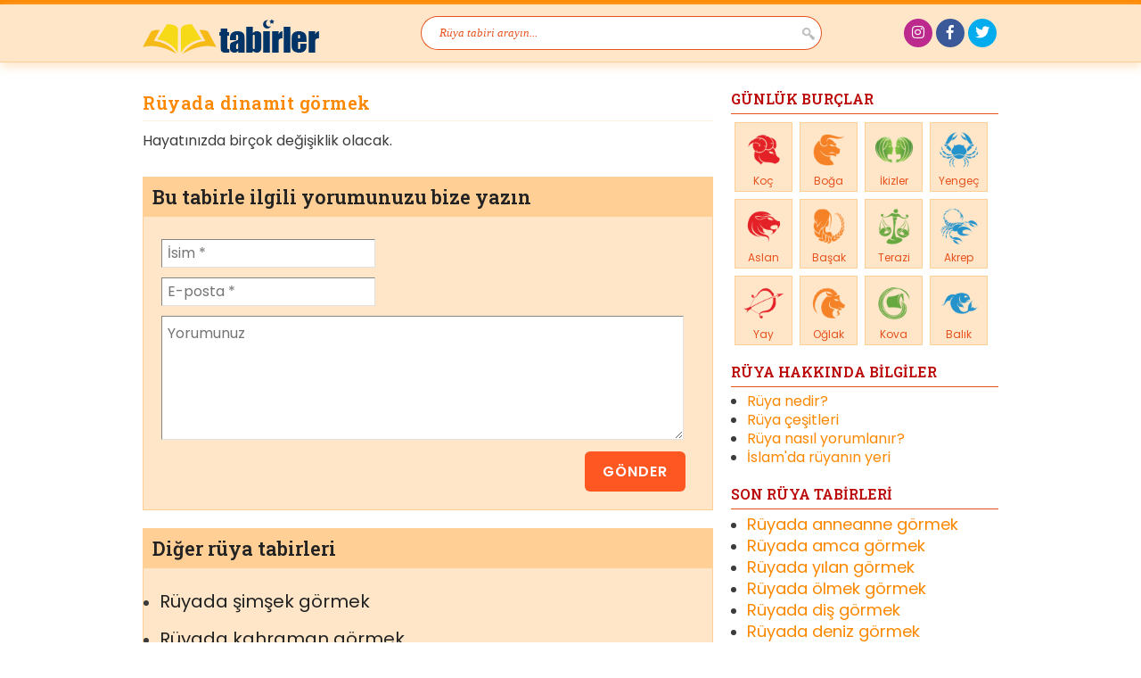

--- FILE ---
content_type: text/html
request_url: https://www.tabirler.net/ruyada-dinamit-gormek.html
body_size: 7619
content:
<!doctype html>
<html lang="tr">
	<head>
		<meta charset="UTF-8" />
		<meta http-equiv="X-UA-Compatible" content="IE=edge,chrome=1">
		<meta name="viewport" content="width=device-width,initial-scale=1">
		<meta name="theme-color" content="#bb0808">
		<meta name="msapplication-navbutton-color" content="#bb0808">
		<meta name="apple-mobile-web-app-status-bar-style" content="#bb0808">
		<link href="https://www.tabirler.net/wp-content/themes/mydream/images/favicon.ico" rel="shortcut icon">
		<!-- <link rel="stylesheet" href="https://www.tabirler.net/wp-content/themes/mydream/style.css?v=609579277" type="text/css"> -->
<link rel="stylesheet" type="text/css" href="//www.tabirler.net/wp-content/cache/wpfc-minified/esyq2kgn/4pbem.css" media="all"/>
		<meta name="google-site-verification" content="063IV10R2BBk6Ty1EcZIytO0_TK11jBYND9sMQ56NFI">
		<link rel="preconnect" href="https://fonts.gstatic.com">
		<link href="https://fonts.googleapis.com/css2?family=Poppins:wght@400;500;600&family=Roboto+Slab:wght@400;600&display=swap" rel="stylesheet">
		<link rel="stylesheet" href="https://use.fontawesome.com/releases/v5.0.9/css/all.css" integrity="sha384-5SOiIsAziJl6AWe0HWRKTXlfcSHKmYV4RBF18PPJ173Kzn7jzMyFuTtk8JA7QQG1" crossorigin="anonymous">
		<script src='//www.tabirler.net/wp-content/cache/wpfc-minified/km4la7cv/4pbem.js' type="a276b229d7643cd517bd15d4-text/javascript"></script>
<!-- <script src="https://www.tabirler.net/wp-content/themes/mydream/js/jquery.1.7.2.min.js"></script> -->

		<!-- <script type="text/javascript" src="https://www.tabirler.net/wp-content/themes/mydream/js/custom.js"></script> -->
<meta name='robots' content='index, follow, max-image-preview:large, max-snippet:-1, max-video-preview:-1' />

	<!-- This site is optimized with the Yoast SEO plugin v26.7 - https://yoast.com/wordpress/plugins/seo/ -->
	<title>Rüyada dinamit görmek ne anlama gelir, nasıl tabir edilir?</title>
	<meta name="description" content="Hayatınızda birçok değişiklik olacak." />
	<link rel="canonical" href="https://www.tabirler.net/ruyada-dinamit-gormek.html" />
	<meta property="og:locale" content="tr_TR" />
	<meta property="og:type" content="article" />
	<meta property="og:title" content="Rüyada dinamit görmek ne anlama gelir, nasıl tabir edilir?" />
	<meta property="og:description" content="Hayatınızda birçok değişiklik olacak." />
	<meta property="og:url" content="https://www.tabirler.net/ruyada-dinamit-gormek.html" />
	<meta property="og:site_name" content="Rüya tabirleri" />
	<meta property="article:publisher" content="https://www.facebook.com/tabirler" />
	<meta property="article:published_time" content="2012-06-23T18:16:57+00:00" />
	<meta name="author" content="editor" />
	<meta name="twitter:card" content="summary_large_image" />
	<meta name="twitter:creator" content="@tabirler" />
	<meta name="twitter:site" content="@tabirler" />
	<meta name="twitter:label1" content="Yazan:" />
	<meta name="twitter:data1" content="editor" />
	<script type="application/ld+json" class="yoast-schema-graph">{"@context":"https://schema.org","@graph":[{"@type":"Article","@id":"https://www.tabirler.net/ruyada-dinamit-gormek.html#article","isPartOf":{"@id":"https://www.tabirler.net/ruyada-dinamit-gormek.html"},"author":{"name":"editor","@id":"https://www.tabirler.net/#/schema/person/f8d3a2498abaf28fc2650ab9ee9b8aec"},"headline":"Rüyada dinamit görmek","datePublished":"2012-06-23T18:16:57+00:00","mainEntityOfPage":{"@id":"https://www.tabirler.net/ruyada-dinamit-gormek.html"},"wordCount":14,"commentCount":0,"articleSection":["Tabirler"],"inLanguage":"tr","potentialAction":[{"@type":"CommentAction","name":"Comment","target":["https://www.tabirler.net/ruyada-dinamit-gormek.html#respond"]}]},{"@type":"WebPage","@id":"https://www.tabirler.net/ruyada-dinamit-gormek.html","url":"https://www.tabirler.net/ruyada-dinamit-gormek.html","name":"Rüyada dinamit görmek ne anlama gelir, nasıl tabir edilir?","isPartOf":{"@id":"https://www.tabirler.net/#website"},"datePublished":"2012-06-23T18:16:57+00:00","author":{"@id":"https://www.tabirler.net/#/schema/person/f8d3a2498abaf28fc2650ab9ee9b8aec"},"description":"Hayatınızda birçok değişiklik olacak.","inLanguage":"tr","potentialAction":[{"@type":"ReadAction","target":["https://www.tabirler.net/ruyada-dinamit-gormek.html"]}]},{"@type":"WebSite","@id":"https://www.tabirler.net/#website","url":"https://www.tabirler.net/","name":"Rüya tabirleri","description":"İslami rüya tabirleri için geniş ansiklopedik kaynak","potentialAction":[{"@type":"SearchAction","target":{"@type":"EntryPoint","urlTemplate":"https://www.tabirler.net/?s={search_term_string}"},"query-input":{"@type":"PropertyValueSpecification","valueRequired":true,"valueName":"search_term_string"}}],"inLanguage":"tr"},{"@type":"Person","@id":"https://www.tabirler.net/#/schema/person/f8d3a2498abaf28fc2650ab9ee9b8aec","name":"editor","image":{"@type":"ImageObject","inLanguage":"tr","@id":"https://www.tabirler.net/#/schema/person/image/","url":"https://secure.gravatar.com/avatar/fc7d5cbd446f5ec6b4975b88208871ad597c00166dcaf8687c21bb1cec4be844?s=96&d=mm&r=g","contentUrl":"https://secure.gravatar.com/avatar/fc7d5cbd446f5ec6b4975b88208871ad597c00166dcaf8687c21bb1cec4be844?s=96&d=mm&r=g","caption":"editor"},"sameAs":["https://www.tabirler.net/","https://x.com/tabirler"]}]}</script>
	<!-- / Yoast SEO plugin. -->


<style id='wp-img-auto-sizes-contain-inline-css' type='text/css'>
img:is([sizes=auto i],[sizes^="auto," i]){contain-intrinsic-size:3000px 1500px}
/*# sourceURL=wp-img-auto-sizes-contain-inline-css */
</style>
<style id='wp-block-library-inline-css' type='text/css'>
:root{--wp-block-synced-color:#7a00df;--wp-block-synced-color--rgb:122,0,223;--wp-bound-block-color:var(--wp-block-synced-color);--wp-editor-canvas-background:#ddd;--wp-admin-theme-color:#007cba;--wp-admin-theme-color--rgb:0,124,186;--wp-admin-theme-color-darker-10:#006ba1;--wp-admin-theme-color-darker-10--rgb:0,107,160.5;--wp-admin-theme-color-darker-20:#005a87;--wp-admin-theme-color-darker-20--rgb:0,90,135;--wp-admin-border-width-focus:2px}@media (min-resolution:192dpi){:root{--wp-admin-border-width-focus:1.5px}}.wp-element-button{cursor:pointer}:root .has-very-light-gray-background-color{background-color:#eee}:root .has-very-dark-gray-background-color{background-color:#313131}:root .has-very-light-gray-color{color:#eee}:root .has-very-dark-gray-color{color:#313131}:root .has-vivid-green-cyan-to-vivid-cyan-blue-gradient-background{background:linear-gradient(135deg,#00d084,#0693e3)}:root .has-purple-crush-gradient-background{background:linear-gradient(135deg,#34e2e4,#4721fb 50%,#ab1dfe)}:root .has-hazy-dawn-gradient-background{background:linear-gradient(135deg,#faaca8,#dad0ec)}:root .has-subdued-olive-gradient-background{background:linear-gradient(135deg,#fafae1,#67a671)}:root .has-atomic-cream-gradient-background{background:linear-gradient(135deg,#fdd79a,#004a59)}:root .has-nightshade-gradient-background{background:linear-gradient(135deg,#330968,#31cdcf)}:root .has-midnight-gradient-background{background:linear-gradient(135deg,#020381,#2874fc)}:root{--wp--preset--font-size--normal:16px;--wp--preset--font-size--huge:42px}.has-regular-font-size{font-size:1em}.has-larger-font-size{font-size:2.625em}.has-normal-font-size{font-size:var(--wp--preset--font-size--normal)}.has-huge-font-size{font-size:var(--wp--preset--font-size--huge)}.has-text-align-center{text-align:center}.has-text-align-left{text-align:left}.has-text-align-right{text-align:right}.has-fit-text{white-space:nowrap!important}#end-resizable-editor-section{display:none}.aligncenter{clear:both}.items-justified-left{justify-content:flex-start}.items-justified-center{justify-content:center}.items-justified-right{justify-content:flex-end}.items-justified-space-between{justify-content:space-between}.screen-reader-text{border:0;clip-path:inset(50%);height:1px;margin:-1px;overflow:hidden;padding:0;position:absolute;width:1px;word-wrap:normal!important}.screen-reader-text:focus{background-color:#ddd;clip-path:none;color:#444;display:block;font-size:1em;height:auto;left:5px;line-height:normal;padding:15px 23px 14px;text-decoration:none;top:5px;width:auto;z-index:100000}html :where(.has-border-color){border-style:solid}html :where([style*=border-top-color]){border-top-style:solid}html :where([style*=border-right-color]){border-right-style:solid}html :where([style*=border-bottom-color]){border-bottom-style:solid}html :where([style*=border-left-color]){border-left-style:solid}html :where([style*=border-width]){border-style:solid}html :where([style*=border-top-width]){border-top-style:solid}html :where([style*=border-right-width]){border-right-style:solid}html :where([style*=border-bottom-width]){border-bottom-style:solid}html :where([style*=border-left-width]){border-left-style:solid}html :where(img[class*=wp-image-]){height:auto;max-width:100%}:where(figure){margin:0 0 1em}html :where(.is-position-sticky){--wp-admin--admin-bar--position-offset:var(--wp-admin--admin-bar--height,0px)}@media screen and (max-width:600px){html :where(.is-position-sticky){--wp-admin--admin-bar--position-offset:0px}}
/*wp_block_styles_on_demand_placeholder:696961215f486*/
/*# sourceURL=wp-block-library-inline-css */
</style>
<style id='classic-theme-styles-inline-css' type='text/css'>
/*! This file is auto-generated */
.wp-block-button__link{color:#fff;background-color:#32373c;border-radius:9999px;box-shadow:none;text-decoration:none;padding:calc(.667em + 2px) calc(1.333em + 2px);font-size:1.125em}.wp-block-file__button{background:#32373c;color:#fff;text-decoration:none}
/*# sourceURL=/wp-includes/css/classic-themes.min.css */
</style>
<!-- Global site tag (gtag.js) - Google Analytics -->
<script async src="https://www.googletagmanager.com/gtag/js?id=UA-825166-5" type="a276b229d7643cd517bd15d4-text/javascript"></script>
<script type="a276b229d7643cd517bd15d4-text/javascript">
  window.dataLayer = window.dataLayer || [];
  function gtag(){dataLayer.push(arguments);}
  gtag('js', new Date());
  gtag('config', 'UA-825166-5');
</script>

<!-- Google tag (gtag.js) -->
<script async src="https://www.googletagmanager.com/gtag/js?id=G-DJEZ0TLBQ6" type="a276b229d7643cd517bd15d4-text/javascript"></script>
<script type="a276b229d7643cd517bd15d4-text/javascript">
  window.dataLayer = window.dataLayer || [];
  function gtag(){dataLayer.push(arguments);}
  gtag('js', new Date());
  gtag('config', 'G-DJEZ0TLBQ6');
</script>

	</head>
<body data-rsssl=1 class="wp-singular post-template-default single single-post postid-1141 single-format-standard wp-theme-mydream">

<div id="container">

	<header id="header">

		<div id="header-content" class="clearfix">

			<div id="branding">
				<a href="https://www.tabirler.net/" title="Rüya tabirleri"><img class="logo" src="https://www.tabirler.net/ruya-tabirleri.png" alt="İslami rüya tabirleri için geniş ansiklopedik kaynak" width="200" height="45" /></a>
								<div id="site-title"><a title="İslami rüya tabirleri için geniş ansiklopedik kaynak" href="https://www.tabirler.net/" rel="home">Rüya tabirleri</a></div>
								<div id="site-description">İslami rüya tabirleri için geniş ansiklopedik kaynak</div>
			</div>

			<div id="nav-search" class="only-search">
					<form action="https://www.tabirler.net/" method="get" role="search">
		<input type="text" id="nav-search-text" name="s" value="Rüya tabiri arayın..." />
		<input type="submit" value="" id="nav-search-submit" />
	</form>
			</div>

			<div id="access" role="navigation" style="display:none">
				<div id="nav-second">
					<ul>
						<li><a title="Ana sayfa" href="/">Ana sayfa</a></li>
						<li><a title="Hakkımızda" href="/hakkimizda/">Hakkımızda</a></li>
						<li class="last"><a title="İletişim" href="/iletisim/">İletişim</a></li>
					</ul>
				</div>
			</div>

			<div id="social-area">
				<ul>
					<li class="instagram"><a href="https://www.instagram.com/tabirlernet" title="tabirler.net'i Instagram'da takip edin." target="_blank"><i class="fab fa-instagram"></i></a></li>
					<li class="facebook"><a href="https://www.facebook.com/tabirler" title="tabirler.net'i Facebook'da takip edin." target="_blank"><i class="fab fa-facebook-f"></i></a></li>
					<li class="twitter"><a href="https://twitter.com/tabirler" title="tabirler.net'i Twitter'da takip edin." target="_blank"><i class="fab fa-twitter"></i></a></li>
				</ul>
			</div>

		</div>

	</header><!-- /#header -->

	<div id="wrap" class="site-content clearfix">

		<div id="main" class="clearfix">

			<div id="content">

			
				
				<div id="post-1141" class="clearfix post-1141 post type-post status-publish format-standard hentry category-tabirler">

					<h1 class="entry-title">Rüyada dinamit görmek</h1>

					
					<div class="text">

						<div class="clear"></div>

						
						<p>Hayatınızda birçok değişiklik olacak. </p>

						<div class="clear h10"></div>

						<div class="clearfix">
							
<!-- Buradan sonrasını düzenleyebilirsiniz. -->


		


<div id="respond">

	<h3>Bu tabirle ilgili yorumunuzu bize yazın</h3>

	<div class="cancel-comment-reply">
		<small><a rel="nofollow" id="cancel-comment-reply-link" href="/ruyada-dinamit-gormek.html#respond" style="display:none;">Cevabı iptal et</a></small>
	</div>

	
<form action="https://www.tabirler.net/wp-comments-post.php" method="post" id="commentform">


	<p>
		<input type="text" name="author" id="author" value="" size="22" tabindex="1" aria-required='true' placeholder="İsim *" />
		<label for="author"></label>
	</p>

	<p>
		<input type="text" name="email" id="email" value="" size="22" tabindex="2" aria-required='true' placeholder="E-posta *" />
		<label for="email"></label>
	</p>


	<p>
		<textarea name="comment" id="comment" cols="50" rows="5" tabindex="3" placeholder="Yorumunuz"></textarea>
	</p>

	<p>
		<input name="submit" type="submit" id="submit" tabindex="4" value="Gönder" />
		<input type='hidden' name='comment_post_ID' value='1141' id='comment_post_ID' />
<input type='hidden' name='comment_parent' id='comment_parent' value='0' />
	</p>

<p style="display: none;"><input type="hidden" id="akismet_comment_nonce" name="akismet_comment_nonce" value="7aea32ef8d" /></p><p style="display: none !important;" class="akismet-fields-container" data-prefix="ak_"><label>&#916;<textarea name="ak_hp_textarea" cols="45" rows="8" maxlength="100"></textarea></label><input type="hidden" id="ak_js_1" name="ak_js" value="196"/><script type="a276b229d7643cd517bd15d4-text/javascript">document.getElementById( "ak_js_1" ).setAttribute( "value", ( new Date() ).getTime() );</script></p>
</form>

</div>

						</div>

						<div class="clear h10"></div>

						<div class="related-posts"><h3>Diğer rüya tabirleri</h3><ul><li><a title="Rüyada şimşek görmek" href="https://www.tabirler.net/ruyada-simsek-gormek.html">Rüyada şimşek görmek</a></li><li><a title="Rüyada kahraman görmek" href="https://www.tabirler.net/ruyada-kahraman-gormek.html">Rüyada kahraman görmek</a></li><li><a title="Rüyada mescid-i aksa görmek" href="https://www.tabirler.net/ruyada-mescid-i-aksa-gormek.html">Rüyada mescid-i aksa görmek</a></li><li><a title="Rüyada yağcılık görmek" href="https://www.tabirler.net/ruyada-yagcilik-gormek.html">Rüyada yağcılık görmek</a></li><li><a title="Rüyada ferahlık görmek" href="https://www.tabirler.net/ruyada-ferahlik-gormek.html">Rüyada ferahlık görmek</a></li><li><a title="Rüyada matematik görmek" href="https://www.tabirler.net/ruyada-matematik-gormek.html">Rüyada matematik görmek</a></li><li><a title="Rüyada alem görmek" href="https://www.tabirler.net/ruyada-alem-gormek.html">Rüyada alem görmek</a></li><li><a title="Rüyada ceyhan nehri görmek" href="https://www.tabirler.net/ruyada-ceyhan-nehri-gormek.html">Rüyada ceyhan nehri görmek</a></li><li><a title="Rüyada öksürmek görmek" href="https://www.tabirler.net/ruyada-oksurmek-gormek.html">Rüyada öksürmek görmek</a></li><li><a title="Rüyada zemberek görmek" href="https://www.tabirler.net/ruyada-zemberek-gormek.html">Rüyada zemberek görmek</a></li></ul></div>
					</div>

				</div>

				
				
			
			</div>


			<div id="sidebar" class="right-side">
				<ul>
																	<li id="horoscopes" class="widget clearfix">
						<h3>GÜNLÜK BURÇLAR</h3>

						<ul>
							<li>
								<a title="Koç Burcu" href="/koc-burcu/">
									<i alt="Koç Burcu" title="Koç Burcu" id="koc" class="horoscope-image"></i>
									<h4 class="horoscope-name">Koç</h4>
								</a>
							</li>
							<li>
								<a title="Boğa Burcu" href="/boga-burcu/">
									<i alt="Boğa Burcu" title="Boğa Burcu" id="boga" class="horoscope-image"></i>
									<h4 class="horoscope-name">Boğa</h4>
								</a>
							</li>
							<li>
								<a title="İkizler Burcu" href="/ikizler-burcu/">
									<i alt="İkizler Burcu" title="İkizler Burcu" id="ikizler" class="horoscope-image"></i>
									<h4 class="horoscope-name">İkizler</h4>
								</a>
							</li>
							<li>
								<a title="Yengeç Burcu" href="/yengec-burcu/">
									<i alt="Yengeç Burcu" title="Yengeç Burcu" id="yengec" class="horoscope-image"></i>
									<h4 class="horoscope-name">Yengeç</h4>
								</a>
							</li>
							<li>
								<a title="Aslan Burcu" href="/aslan-burcu/">
									<i alt="Aslan Burcu" title="Aslan Burcu" id="aslan" class="horoscope-image"></i>
									<h4 class="horoscope-name">Aslan</h4>
								</a>
							</li>
							<li>
								<a title="Başak Burcu" href="/basak-burcu/">
									<i alt="Başak Burcu" title="Başak Burcu" id="basak" class="horoscope-image"></i>
									<h4 class="horoscope-name">Başak</h4>
								</a>
							</li>
							<li>
								<a title="Terazi Burcu" href="/terazi-burcu/">
									<i alt="Terazi Burcu" title="Terazi Burcu" id="terazi" class="horoscope-image"></i>
									<h4 class="horoscope-name">Terazi</h4>
								</a>
							</li>
							<li>
								<a title="Akrep Burcu" href="/akrep-burcu/">
									<i alt="Akrep Burcu" title="Akrep Burcu" id="akrep" class="horoscope-image"></i>
									<h4 class="horoscope-name">Akrep</h4>
								</a>
							</li>
							<li>
								<a title="Yay Burcu" href="/yay-burcu/">
									<i alt="Yay Burcu" title="Yay Burcu" id="yay" class="horoscope-image"></i>
									<h4 class="horoscope-name">Yay</h4>
								</a>
							</li>
							<li>
								<a title="Oğlak Burcu" href="/oglak-burcu/">
									<i alt="Oğlak Burcu" title="Oğlak Burcu" id="oglak" class="horoscope-image"></i>
									<h4 class="horoscope-name">Oğlak</h4>
								</a>
							</li>
							<li>
								<a title="Kova Burcu" href="/kova-burcu/">
									<i alt="Kova Burcu" title="Kova Burcu" id="kova" class="horoscope-image"></i>
									<h4 class="horoscope-name">Kova</h4>
								</a>
							</li>
							<li>
								<a title="Balık Burcu" href="/balik-burcu/">
									<i alt="Balık Burcu" title="Balık Burcu" id="balik" class="horoscope-image"></i>
									<h4 class="horoscope-name">Balık</h4>
								</a>
							</li>
						</ul>

					</li>
					<li>
						<h3>RÜYA HAKKINDA BİLGİLER</h3>
						<ul class="horoscope-info">
							<li><a href="https://www.tabirler.net/ruya-nedir/" title="Rüya nedir?">Rüya nedir?</a></li>
							<li><a href="https://www.tabirler.net/ruya-cesitleri/" title="Rüya çeşitleri">Rüya çeşitleri</a></li>
							<li><a href="https://www.tabirler.net/ruya-nasil-yorumlanir/" title="Rüya nasıl yorumlanır?">Rüya nasıl yorumlanır?</a></li>
							<li><a href="https://www.tabirler.net/islamda-ruyanin-yeri/" title="İslam'da rüyanın yeri">İslam'da rüyanın yeri</a></li>
						</ul>
					</li>
					<li class="widget" id="recent-posts widget_recent_entries">
						<h3>SON RÜYA TABİRLERİ</h3>
						<ul class="recent-posts">
														<li class="post-ruyada-anneanne-gormek"><a href="https://www.tabirler.net/ruyada-anneanne-gormek.html" title="Rüyada anneanne görmek ne demektir? Rüyada anneanne görmek nasıl tabir edilir?"><h4 class="ruyada-anneanne-gormek">Rüyada anneanne görmek</h4></a></li>
														<li class="post-ruyada-amca-gormek"><a href="https://www.tabirler.net/ruyada-amca-gormek.html" title="Rüyada amca görmek ne demektir? Rüyada amca görmek nasıl tabir edilir?"><h4 class="ruyada-amca-gormek">Rüyada amca görmek</h4></a></li>
														<li class="post-ruyada-yilan-gormek"><a href="https://www.tabirler.net/ruyada-yilan-gormek.html" title="Rüyada yılan görmek ne demektir? Rüyada yılan görmek nasıl tabir edilir?"><h4 class="ruyada-yilan-gormek">Rüyada yılan görmek</h4></a></li>
														<li class="post-ruyada-olmek-gormek"><a href="https://www.tabirler.net/ruyada-olmek-gormek.html" title="Rüyada ölmek görmek ne demektir? Rüyada ölmek görmek nasıl tabir edilir?"><h4 class="ruyada-olmek-gormek">Rüyada ölmek görmek</h4></a></li>
														<li class="post-ruyada-dis-gormek"><a href="https://www.tabirler.net/ruyada-dis-gormek.html" title="Rüyada diş görmek ne demektir? Rüyada diş görmek nasıl tabir edilir?"><h4 class="ruyada-dis-gormek">Rüyada diş görmek</h4></a></li>
														<li class="post-ruyada-deniz-gormek"><a href="https://www.tabirler.net/ruyada-deniz-gormek.html" title="Rüyada deniz görmek ne demektir? Rüyada deniz görmek nasıl tabir edilir?"><h4 class="ruyada-deniz-gormek">Rüyada deniz görmek</h4></a></li>
														<li class="post-ruyada-ev-gormek"><a href="https://www.tabirler.net/ruyada-ev-gormek.html" title="Rüyada ev görmek ne demektir? Rüyada ev görmek nasıl tabir edilir?"><h4 class="ruyada-ev-gormek">Rüyada ev görmek</h4></a></li>
														<li class="post-ruyada-erkek-cocuk-gormek"><a href="https://www.tabirler.net/ruyada-erkek-cocuk-gormek.html" title="Rüyada erkek çocuk görmek ne demektir? Rüyada erkek çocuk görmek nasıl tabir edilir?"><h4 class="ruyada-erkek-cocuk-gormek">Rüyada erkek çocuk görmek</h4></a></li>
														<li class="post-ruyada-odun-gormek"><a href="https://www.tabirler.net/ruyada-odun-gormek.html" title="Rüyada odun görmek ne demektir? Rüyada odun görmek nasıl tabir edilir?"><h4 class="ruyada-odun-gormek">Rüyada odun görmek</h4></a></li>
														<li class="post-ruyada-pazar-pazar-yeri-gormek"><a href="https://www.tabirler.net/ruyada-pazar-pazar-yeri-gormek.html" title="Rüyada pazar, pazar yeri görmek ne demektir? Rüyada pazar, pazar yeri görmek nasıl tabir edilir?"><h4 class="ruyada-pazar-pazar-yeri-gormek">Rüyada pazar, pazar yeri görmek</h4></a></li>
														<li class="post-ruyada-misir-gormek"><a href="https://www.tabirler.net/ruyada-misir-gormek.html" title="Rüyada mısır görmek ne demektir? Rüyada mısır görmek nasıl tabir edilir?"><h4 class="ruyada-misir-gormek">Rüyada mısır görmek</h4></a></li>
														<li class="post-ruyada-deprem-gormek"><a href="https://www.tabirler.net/ruyada-deprem-gormek.html" title="Rüyada deprem görmek ne demektir? Rüyada deprem görmek nasıl tabir edilir?"><h4 class="ruyada-deprem-gormek">Rüyada deprem görmek</h4></a></li>
														<li class="post-ruyada-seyyid-gormek"><a href="https://www.tabirler.net/ruyada-seyyid-gormek.html" title="Rüyada seyyid görmek ne demektir? Rüyada seyyid görmek nasıl tabir edilir?"><h4 class="ruyada-seyyid-gormek">Rüyada seyyid görmek</h4></a></li>
														<li class="post-ruyada-koc-gormek"><a href="https://www.tabirler.net/ruyada-koc-gormek.html" title="Rüyada koç görmek ne demektir? Rüyada koç görmek nasıl tabir edilir?"><h4 class="ruyada-koc-gormek">Rüyada koç görmek</h4></a></li>
														<li class="post-ruyada-goz-gormek"><a href="https://www.tabirler.net/ruyada-goz-gormek.html" title="Rüyada göz görmek ne demektir? Rüyada göz görmek nasıl tabir edilir?"><h4 class="ruyada-goz-gormek">Rüyada göz görmek</h4></a></li>
													</ul>
					</li>

				</ul>
			</div><!-- /#sidebar -->

		</div><!-- /#main -->

	</div><!-- /#wrap -->




	<footer id="colophon" class="site-footer" role="contentinfo">

		<div class="inner clearfix">

			<div class="site-info">

				<div class="footer-logo">
					<a href="https://www.tabirler.net/" title="Rüya tabirleri">
						<img class="logo" src="https://www.tabirler.net/ruya-tabirleri.png" alt="İslami rüya tabirleri için geniş ansiklopedik kaynak" width="142" height="32" />
					</a>
				</div>

				<div class="footer-copyright">

					<p>Copyright © 2007 - 2026 <a href="https://www.tabirler.net/" title="Rüya tabirleri">Rüya tabirleri</a> Tüm hakları saklıdır.</p>

					<ul class="footer-nav">
						<li><a href="https://www.tabirler.net/hakkimizda/" title="Hakkımızda">Hakkımızda</a></li>
						<li><a href="https://www.tabirler.net/reklam/" title="Reklam">Reklam</a></li>
						<li><a href="https://www.tabirler.net/site-haritasi/" title="Site Haritası">Site Haritası</a></li>
						<li><a href="https://www.tabirler.net/gizlilik-bildirimi/" title="Gizlilik Bildirimi">Gizlilik Bildirimi</a></li>
						<li><a href="https://www.tabirler.net/kullanim-kosullari/" title="Kullanım Koşulları">Kullanım Koşulları</a></li>
						<li><a href="https://www.tabirler.net/iletisim/" title="İletişim">İletişim</a></li>
					</ul><!-- .footer-nav -->

				</div>


			</div><!-- .site-info -->


			<div class="footer-credit">
				<a title="Gupse Bilgi Teknolojileri" href="http://www.gupse.com/" target="_blank"><img src="https://www.tabirler.net/wp-content/themes/mydream/images/gupse.png" alt="Gupse Bilgi Teknolojileri" width="75" height="20" /></a>
			</div><!-- .footer-social -->

		</div><!-- /.inner -->

	</footer>

</div><!-- /#container -->

<script type="speculationrules">
{"prefetch":[{"source":"document","where":{"and":[{"href_matches":"/*"},{"not":{"href_matches":["/wp-*.php","/wp-admin/*","/wp-content/uploads/*","/wp-content/*","/wp-content/plugins/*","/wp-content/themes/mydream/*","/*\\?(.+)"]}},{"not":{"selector_matches":"a[rel~=\"nofollow\"]"}},{"not":{"selector_matches":".no-prefetch, .no-prefetch a"}}]},"eagerness":"conservative"}]}
</script>
<script type="a276b229d7643cd517bd15d4-text/javascript" src="https://www.tabirler.net/wp-includes/js/comment-reply.min.js" id="comment-reply-js" async="async" data-wp-strategy="async" fetchpriority="low"></script>
<script type="a276b229d7643cd517bd15d4-text/javascript" src="https://www.tabirler.net/wp-includes/js/dist/hooks.min.js" id="wp-hooks-js"></script>
<script type="a276b229d7643cd517bd15d4-text/javascript" src="https://www.tabirler.net/wp-includes/js/dist/i18n.min.js" id="wp-i18n-js"></script>
<script type="a276b229d7643cd517bd15d4-text/javascript" id="wp-i18n-js-after">
/* <![CDATA[ */
wp.i18n.setLocaleData( { 'text direction\u0004ltr': [ 'ltr' ] } );
//# sourceURL=wp-i18n-js-after
/* ]]> */
</script>
<script type="a276b229d7643cd517bd15d4-text/javascript" src="https://www.tabirler.net/wp-content/plugins/contact-form-7/includes/swv/js/index.js" id="swv-js"></script>
<script type="a276b229d7643cd517bd15d4-text/javascript" id="contact-form-7-js-translations">
/* <![CDATA[ */
( function( domain, translations ) {
	var localeData = translations.locale_data[ domain ] || translations.locale_data.messages;
	localeData[""].domain = domain;
	wp.i18n.setLocaleData( localeData, domain );
} )( "contact-form-7", {"translation-revision-date":"2024-07-22 17:28:11+0000","generator":"GlotPress\/4.0.1","domain":"messages","locale_data":{"messages":{"":{"domain":"messages","plural-forms":"nplurals=2; plural=n > 1;","lang":"tr"},"This contact form is placed in the wrong place.":["Bu ileti\u015fim formu yanl\u0131\u015f yere yerle\u015ftirilmi\u015f."],"Error:":["Hata:"]}},"comment":{"reference":"includes\/js\/index.js"}} );
//# sourceURL=contact-form-7-js-translations
/* ]]> */
</script>
<script type="a276b229d7643cd517bd15d4-text/javascript" id="contact-form-7-js-before">
/* <![CDATA[ */
var wpcf7 = {
    "api": {
        "root": "https:\/\/www.tabirler.net\/wp-json\/",
        "namespace": "contact-form-7\/v1"
    },
    "cached": 1
};
//# sourceURL=contact-form-7-js-before
/* ]]> */
</script>
<script type="a276b229d7643cd517bd15d4-text/javascript" src="https://www.tabirler.net/wp-content/plugins/contact-form-7/includes/js/index.js" id="contact-form-7-js"></script>
<script type="a276b229d7643cd517bd15d4-text/javascript" id="wp-postviews-cache-js-extra">
/* <![CDATA[ */
var viewsCacheL10n = {"admin_ajax_url":"https://www.tabirler.net/wp-admin/admin-ajax.php","nonce":"a586284885","post_id":"1141"};
//# sourceURL=wp-postviews-cache-js-extra
/* ]]> */
</script>
<script type="a276b229d7643cd517bd15d4-text/javascript" src="https://www.tabirler.net/wp-content/plugins/wp-postviews/postviews-cache.js" id="wp-postviews-cache-js"></script>
<script defer type="a276b229d7643cd517bd15d4-text/javascript" src="https://www.tabirler.net/wp-content/plugins/akismet/_inc/akismet-frontend.js" id="akismet-frontend-js"></script>


<script src="/cdn-cgi/scripts/7d0fa10a/cloudflare-static/rocket-loader.min.js" data-cf-settings="a276b229d7643cd517bd15d4-|49" defer></script><script defer src="https://static.cloudflareinsights.com/beacon.min.js/vcd15cbe7772f49c399c6a5babf22c1241717689176015" integrity="sha512-ZpsOmlRQV6y907TI0dKBHq9Md29nnaEIPlkf84rnaERnq6zvWvPUqr2ft8M1aS28oN72PdrCzSjY4U6VaAw1EQ==" data-cf-beacon='{"version":"2024.11.0","token":"d0a2bb010e134965bc51d9dc4d3ece6b","r":1,"server_timing":{"name":{"cfCacheStatus":true,"cfEdge":true,"cfExtPri":true,"cfL4":true,"cfOrigin":true,"cfSpeedBrain":true},"location_startswith":null}}' crossorigin="anonymous"></script>
</body>
</html><!-- WP Fastest Cache file was created in 0.205 seconds, on 16 January 2026 @ 00:50 -->